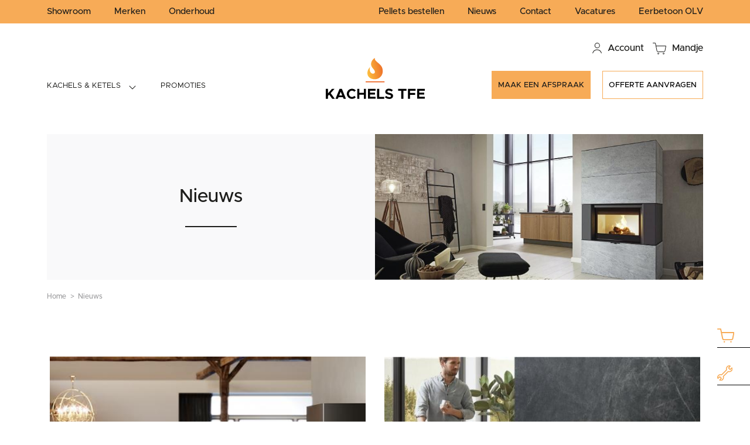

--- FILE ---
content_type: text/html; charset=UTF-8
request_url: https://kachels-tfe.be/nieuws/?p=13&lid=152
body_size: 5103
content:
<!DOCTYPE HTML><html lang="nl-BE"><head><META charset="utf-8"><TITLE>Nieuws, trends & updates in de wereld van pelletkachels</TITLE><link rel="stylesheet" type="text/css" href="/swfiles/body/20260124162550.lay.2.min.css"  media="screen" /> <META NAME="keywords" CONTENT=""> <META NAME="description" CONTENT="Hier blijft u steeds op de hoogte van de laatste acties, diensten en producten van Kachels TFE.">  <link rel="canonical" href="https://kachels-tfe.be/nieuws/">   <meta name="fragment" content="!"/> <link  rel="shortcut icon" sizes="16x16 24x24 32x32 48x48 64x64" href="/favicon.ico"> <link  rel="icon" sizes="192x192" href="/apple-touch-icon-192x192-precomposed.png"> <link  rel="apple-touch-icon-precomposed" sizes="180x180" href="/apple-touch-icon-180x180-precomposed.png"> <link  rel="apple-touch-icon-precomposed" sizes="152x152" href="/apple-touch-icon-152x152-precomposed.png"> <link  rel="apple-touch-icon-precomposed" sizes="144x144" href="/apple-touch-icon-144x144-precomposed.png"> <link  rel="apple-touch-icon-precomposed" sizes="120x120" href="/apple-touch-icon-120x120-precomposed.png"> <link  rel="apple-touch-icon-precomposed" sizes="114x114" href="/apple-touch-icon-114x114-precomposed.png"> <link  rel="apple-touch-icon-precomposed" sizes="76x76" href="/apple-touch-icon-76x76-precomposed.png"> <link  rel="apple-touch-icon-precomposed" sizes="72x72" href="/apple-touch-icon-72x72-precomposed.png"> <link  rel="apple-touch-icon-precomposed" href="/apple-touch-icon-57x57-precomposed.png"> <meta name="msapplication-TileColor" content="#da532c"><meta name="msapplication-square70x70logo" content="/mstile-144x144.png"> <meta name="msapplication-square150x150logo" content="/mstile-270x270.png"> <meta name="msapplication-square310x310logo" content="/mstile-558x558.png">   <meta name="twitter:card" content="summary">  <meta property="og:title" content="Nieuws &amp; trends in de wereld van pelletkachels | Kachels TFE" />  <meta property="og:description" content="Hier blijft u steeds op de hoogte van de laatste acties, diensten en producten van Kachels TFE." />  <meta property="twitter:title" content="Nieuws &amp; trends in de wereld van pelletkachels | Kachels TFE" />  <meta property="twitter:description" content="Hier blijft u steeds op de hoogte van de laatste acties, diensten en producten van Kachels TFE." />    <script>
window.dataLayer = window.dataLayer || [];
function gtag(){dataLayer.push(arguments);}
gtag('consent', 'default', {
ad_user_data: 'denied',
ad_personalization: 'denied',
ad_storage: 'denied',
analytics_storage: 'denied',
functionality_storage: 'denied',
personalization_storage: 'denied',
security_storage: 'granted',
wait_for_update: 500
});
gtag('event', 'cookie_consent_update', {
ad_user_data: 'denied',
ad_personalization: 'denied',
ad_storage: 'denied',
analytics_storage: 'denied',
functionality_storage: 'denied',
personalization_storage: 'denied',
security_storage: 'granted',
wait_for_update: 500
});
gtag("set", "ads_data_redaction", true)
gtag("set", "url_passthrough", false)
</script>  <script>(function(w,d,s,l,i){w[l]=w[l]||[];w[l].push({'gtm.start':new Date().getTime(),event:'gtm.js'});var f=d.getElementsByTagName(s)[0],j=d.createElement(s),dl=l!='dataLayer'?'&l='+l:'';j.async=true;j.src='https://www.googletagmanager.com/gtm.js?id='+i+dl;f.parentNode.insertBefore(j,f);})(window,document,'script','dataLayer','GTM-TPCBBD7');</script>   <meta http-equiv="X-UA-Compatible" content="IE=edge,chrome=1"><meta name="viewport" content="width=device-width, initial-scale=1.0"/><script id="mcjs">!function(c,h,i,m,p){m=c.createElement(h),p=c.getElementsByTagName(h)[0],m.async=1,m.src=i,p.parentNode.insertBefore(m,p)}(document,"script","https://chimpstatic.com/mcjs-connected/js/users/47d527f5d7a558b49fcfd8203/5822c8a65bbd67b1a2efd29f0.js");</script><script>
document.addEventListener('DOMContentLoaded', () => {
    if (!Ecwid) return;
    /*Ecwid.OnAPIComplete.add(function(api){*/
    Ecwid.OnAPILoaded.add(function(api){
        console.log(api);
        console.log("Ecwid storefront JS API has loaded");
        api.OnOrderPlaced.add(function(order){
            console.log("ORDER PLACED -> ", order);
          var orderId = order.orderNumber;
          var total = order.total;
          var currency = order.currency;
          var products = [];
          for (var i = 0; i < order.items.length; i++) {
            var item = order.items[i];
            products.push({
              'name': item.name,
              'id': item.productId,
              'price': item.price,
              'quantity': item.quantity
            });
          }
          dataLayer.push({
            'event': 'purchase',
            'ecommerce': {
              'purchase': {
                'actionField': {
                  'id': orderId,
                  'revenue': total,
                  'currency': currency
                },
                'products': products
              }
            }
          });
        });
    });
});
</script><!--[if lt IE 9]>
  <script  src="https://oss.maxcdn.com/html5shiv/3.7.2/html5shiv.min.js"></script>
  <script  src="https://oss.maxcdn.com/respond/1.4.2/respond.min.js"></script>
<![endif]--> <link rel="preload" href="//s1.sitemn.gr/users/lib/font-awesome/fonts/fontawesome-webfont.woff2?v=4.7.0" as="font" type="font/woff2" crossorigin> <link rel="preload" href="//s1.sitemn.gr/users/lib/Ion Icons/ionicons.ttf?v=2.0.0" as="font" type="font/ttf" crossorigin><script type="text/javascript">
var sw_var_lid = 1;
var sw_var_pid = 15;
var cleanHOST = window.location.hostname;
var cleanURL_path = "/";
var sw_var_detailpname = "";
</script> <link rel="stylesheet" type="text/css" href="/swfiles/body/20260124162555.page.1.15.min.css" media="screen" /></head><body>  <noscript><iframe src="https://www.googletagmanager.com/ns.html?id=GTM-TPCBBD7" height="0" width="0" style="display:none;visibility:hidden"></iframe></noscript>  <div class="s-top-bar3"><div class="container-fluid s-col-bleed"><div class="s-flex__wrapper"><div class="s-top-bar__left"> <a href="/showroom/" target="_self" class="s-top-bar__link">Showroom</a><a href="/merken/" target="_self" class="s-top-bar__link">Merken</a><a href="https://kachels-tfe.be/onderhoud-reiniging/" target="_self" class="s-top-bar__link">Onderhoud</a></div><div class="s-top-bar__right"> <a href="/pellets-bestellen/" target="_self" class="s-top-bar__link">Pellets bestellen</a><a href="/nieuws/" target="_self" class="s-top-bar__link">Nieuws</a><a href="/contact/" target="_self" class="s-top-bar__link">Contact</a><a href="/vacatures/" target="_self" class="s-top-bar__link">Vacatures</a><a href="https://kachels-tfe.be/webshop/?store-page=Koffie-Wilmotte-p336583584" target="_self" class="s-top-bar__link">Eerbetoon OLV</a></div></div></div></div><div class="s-ecwid-bar4"><div class="container-fluid s-col-bleed"><div class="s-flex__wrapper"><div class="s-ecwid-bar__left"> </div><div class="s-ecwid-bar__right"> <a href="/account/" class="s-account"><img src="/swfiles/files/account.svg?nc=1769268349" title="Account pelletkachels" alt="" class="s-account__img"><div class="s-account__text">Account</div></a><a href="/mandje/" class="s-cart"><div class="s-cart__icon"><img src="/swfiles/files/cart.svg?nc=1769268349" title="winkelmandje pelletkachels" alt="" class="s-cart__img"></div><div class="s-cart__text">Mandje</div></a></div></div></div></div><script data-cfasync="false" type="text/javascript" src="https://app.ecwid.com/script.js?26731002" charset="utf-8"></script><div class="s-navigation5"><div class="container-fluid s-col-bleed"><div class="s-flex__wrapper"><nav class="s-menu">  <span class="s-submenu"><a href="/webshop/" target="_self" class="s-menu__btn" role="menuitem">Kachels & Ketels</a><nav aria-label="submenu" class="s-submenu__nav"><a href="/pelletkachels/" target="_self" role="menuitem" class="s-submenu__btn">Pelletkachels</a><a href="/inbouw-pelletkachels/" target="_self" role="menuitem" class="s-submenu__btn">Inbouw pelletkachels</a><a href="/houtkachels/" target="_self" role="menuitem" class="s-submenu__btn">Houtkachels</a><a href="/combikachels/" target="_self" role="menuitem" class="s-submenu__btn">Combikachels</a><a href="/pelletketels/" target="_self" role="menuitem" class="s-submenu__btn">Pelletketels</a></nav></span> <a href="/promoties/" target="_self" class="s-menu__page">Promoties</a> </nav> <a href="/" target="_self" class="s-logo__wrapper"><picture><source srcset="/swfiles/files/logo.svg?nc=1769268349" media="(max-width: 576px)"><source srcset="/swfiles/files/logo.svg?nc=1769268349" media="(max-width: 990px)"><img class="s-logo" srcset="/swfiles/files/logo.svg?nc=1769268349" title="" alt=""></picture></a> <div class="s-btn-list"> <a href="/showroom/" target="_self" class="s-btn">Maak een afspraak</a><a href="/offerte-aanvragen/" target="_self" class="s-btn-alt">Offerte aanvragen</a></div><button type="button" class="s-mobile" aria-label="open the navigation"><i class="s-mobile__line" aria-hidden="true"></i><i class="s-mobile__line" aria-hidden="true"></i><i class="s-mobile__line" aria-hidden="true"></i></button><nav class="s-mobile__menu"> <button type="button" class="s-mobile-submenu__btn" aria-haspopup="menu">Kachels & Ketels</button><div class="s-mobile-submenu"><a href="/pelletkachels/" target="_self" class="s-mobile-submenu__link">Pelletkachels</a><a href="/houtkachels/" target="_self" class="s-mobile-submenu__link">Houtkachels</a><a href="/combikachels/" target="_self" class="s-mobile-submenu__link">Combikachels</a><a href="/pelletketels/" target="_self" class="s-mobile-submenu__link">Pelletketels</a></div><a href="/promoties/" target="_self" class="s-mobile__link--highlight">Promoties</a><a href="/pellets-bestellen/" target="_self" class="s-mobile__link--highlight">Pellets bestellen</a><a href="/energielening/" target="_self" class="s-mobile__link">Energielening</a><a href="/merken/" target="_self" class="s-mobile__link">Merken</a><a href="/nieuws/" target="_self" class="s-mobile__link">Nieuws</a><a href="/vacatures/" target="_self" class="s-mobile__link">Vacatures</a><a href="/contact/" target="_self" class="s-mobile__link">Contact</a><a href="/showroom/" target="_self" class="s-mobile__link">Showroom</a></nav></div></div></div><div class="s-ecwid-menu11"> <a href="/webshop/" target="_self" class="s-link"><div class="s-link__icon"><picture><source srcset="/swfiles/files/webshop-orange.svg?nc=1769268349" media="(max-width: 576px)"><source srcset="/swfiles/files/webshop-orange.svg?nc=1769268349" media="(max-width: 990px)"><img class="s-link__img" srcset="/swfiles/files/webshop-orange.svg?nc=1769268349" title="" alt=""></picture></div><div class="s-link__text">Webshop</div></a><a href="/account/" target="_self" class="s-link"><div class="s-link__icon"><picture><source srcset="/swfiles/files/account-orange.svg?nc=1769268349" media="(max-width: 576px)"><source srcset="/swfiles/files/account-orange.svg?nc=1769268349" media="(max-width: 990px)"><img class="s-link__img" srcset="/swfiles/files/account-orange.svg?nc=1769268349" title="" alt=""></picture></div><div class="s-link__text">Account</div></a></div><div class="s-header-banner22"><div class="container-fluid s-col-bleed"><div class="s-flex__wrapper"> <div class="s-content"><h1>Nieuws</h1></div><div class="s-img__wrapper"><picture><source srcset="[:swvar:ufile:13:mobile:]" media="(max-width: 576px)"><source srcset="[:swvar:ufile:13:tablet:]" media="(max-width: 990px)"><img class="s-img" srcset="/swfiles/files/nieuws.jpg?nc=1581071601" title="[:swvar:ufile:13:title:]" alt="[:swvar:ufile:13:description:]"></picture></div></div></div></div><div id="s-breadcrumb21" class="s-breadcrumb21"><div class="container-fluid s-col-bleed"><div id="s-breadcrumb__list21" class="s-breadcrumb__list"></div></div></div><main id="sw_content"><div id="scomp21" class="s-comp16"><div class="container"><div class="s-flex__wrapper"> <nav id='smp_152' class='clearfix col-sm-12 db-pagination'><ul class='pagination'>                            <li class="page-item">
                                <a class="page-link"
                                   href="/nieuws/?p=12&lid=152#smp_152"
                                   aria-label="">
                                    <span aria-hidden="true">&laquo;</span>
                                    <span class="sr-only"></span>
                                </a>
                            </li>
                            <li class='page-item'><a class='page-link' href='/nieuws/?p=1&lid=152#smp_152'>1</a></li><li class='page-item'><a class='page-link' href='/nieuws/?p=2&lid=152#smp_152'>2</a></li><li class='page-item'><a class='page-link' href='/nieuws/?p=3&lid=152#smp_152'>3</a></li><li class='page-item disabled'><a class='page-link' href='#'> ... </a></li><li class='page-item'><a class='page-link' href='/nieuws/?p=12&lid=152#smp_152'>12</a></li><li class='page-item active'><a class='page-link' href='#'>13<span class='sr-only'>(current)</span></a></li><li class='page-item'><a class='page-link' href='/nieuws/?p=14&lid=152#smp_152'>14</a></li><li class='page-item'><a class='page-link' href='/nieuws/?p=15&lid=152#smp_152'>15</a></li><li class='page-item'><a class='page-link' href='/nieuws/?p=16&lid=152#smp_152'>16</a></li><li class='page-item'><a class='page-link' href='/nieuws/?p=17&lid=152#smp_152'>17</a></li><li class='page-item'><a class='page-link' href='/nieuws/?p=18&lid=152#smp_152'>18</a></li>                            <li class="page-item">
                                <a class="page-link"
                                   href="/nieuws/?p=14&lid=152#smp_152"
                                   aria-label="all.:::.Europe/Berlin">
                                    <span aria-hidden="true">&raquo;</span>
                                    <span class="sr-only">all.:::.Europe/Berlin</span>
                                </a>
                            </li>
                            </ul></nav><div class="s-tile"><a href="/nieuws/alternatieven-op-gasverwarming/?lid=152" class="s-img__wrapper"><picture><source srcset="/swfiles/files/alternatieven-gasverwarming-mob.jpg" media="(max-width: 576px)"><source srcset="/swfiles/files/alternatieven-gasverwarming-tab.jpg" media="(max-width: 990px)"><img class="s-img" srcset="/swfiles/files/alternatieven-gasverwarming.jpg" title="Pellets als alternatieve verwarming" alt="pellets als alternatieve verwarming"></picture></a><div class="s-date" data-date="2018/12/19"></div><h2>Alternatieven op gasverwarming</h2><div class="s-text">                                Gasverwarming is aan het uitsterven. Aardgas in België wordt steeds duurder doordat de Nederlandse gasvelden, waarvan ons gas afkomstig is, uitgeput raken. Vorig jaar al meldde Nederland dat tegen 2024 de gasuitvoer richting België beperkt wordt en tegen 2030 gaat de kraan permanent toe.                            </div><a href="/nieuws/alternatieven-op-gasverwarming/?lid=152" class="sw_alink">Lees meer</a></div><div class="s-tile"><a href="/nieuws/combikachels-the-best-of-both-worlds/?lid=152" class="s-img__wrapper"><picture><source srcset="/swfiles/files/onderhoud-image-mob.jpg" media="(max-width: 576px)"><source srcset="/swfiles/files/onderhoud-image-tab.jpg" media="(max-width: 990px)"><img class="s-img" srcset="/swfiles/files/onderhoud-image.jpg" title="" alt=""></picture></a><div class="s-date" data-date="2018/12/12"></div><h2>Combikachels: the best of both worlds</h2><div class="s-text">                                <div>Een kachel op hout kopen is denken aan de toekomst. Maar welk type brandstof kiest u best, brandhout of pellets? Beiden hebben namelijk specifieke voordelen. Waarom kiezen wanneer u alle voordelen kan combineren met een combikachel?</div>                            </div><a href="/nieuws/combikachels-the-best-of-both-worlds/?lid=152" class="sw_alink">Lees meer</a></div><nav class='clearfix col-sm-12 db-pagination'><ul class='pagination'>                        <li class="page-item">
                            <a class="page-link"
                               href="/nieuws/?p=12&lid=152#smp_152"
                               aria-label="">
                                <span aria-hidden="true">&laquo;</span>
                                <span class="sr-only"></span>
                            </a>
                        </li>
                        <li class='page-item'><a class='page-link' href='/nieuws/?p=1&lid=152#smp_152'>1</a></li><li class='page-item'><a class='page-link' href='/nieuws/?p=2&lid=152#smp_152'>2</a></li><li class='page-item'><a class='page-link' href='/nieuws/?p=3&lid=152#smp_152'>3</a></li><li class='page-item disabled'><a class='page-link' href='#'> ... </a></li><li class='page-item'><a class='page-link' href='/nieuws/?p=12&lid=152#smp_152'>12</a></li><li class='page-item active'><a class='page-link' href='#'>13<span class='sr-only'>(current)</span></a></li><li class='page-item'><a class='page-link' href='/nieuws/?p=14&lid=152#smp_152'>14</a></li><li class='page-item'><a class='page-link' href='/nieuws/?p=15&lid=152#smp_152'>15</a></li><li class='page-item'><a class='page-link' href='/nieuws/?p=16&lid=152#smp_152'>16</a></li><li class='page-item'><a class='page-link' href='/nieuws/?p=17&lid=152#smp_152'>17</a></li><li class='page-item'><a class='page-link' href='/nieuws/?p=18&lid=152#smp_152'>18</a></li>                        <li class="page-item">
                            <a class="page-link"
                               href="/nieuws/?p=14&lid=152#smp_152"
                               aria-label="all.:::.Europe/Berlin">
                                <span aria-hidden="true">&raquo;</span>
                                <span class="sr-only">all.:::.Europe/Berlin</span>
                            </a>
                        </li>
                        </ul></nav></div></div></div></main><div class="s-scrolltop6"><div class="container-fluid s-col-bleed"><div class="s-flex__wrapper"> <a href="#top" class="s-scrolltop"><img class="s-scrolltop__icon" srcset="/swfiles/files/arrow.svg?nc=1769268349" title="" alt=""> Top</a></div></div></div><div class="s-mailchimp8"><div class="container"><div class="s-flex__wrapper"> <div class="s-content"> <h3>Blijf op de hoogte van promoties & nieuws</h3></div> <form class="s-form" data-redirect="/thankyou-nieuwsbrief/"><div class="form-group"><input type="email" placeholder="Mijn e-mailadres" class="s-mailchimp__email" required><button type="submit" class="s-btn"><span>inschrijven</span></button></div><div class="form-check checkbox"><label class="form-check-label"><input class="form-check-input" type="checkbox" value="I agree" required><span class="form-check-indicator"></span><span class="form-check-description">Ik geef toestemming om via mail gecontacteerd te worden</span></label></div><div class="s-message is-hidden">Bedankt voor uw inschrijving!<br></div><div class="s-error"></div></form></div></div></div><footer class="s-footer32"><div class="container"><div class="s-content__wrapper"><div class="s-flex__wrapper"> <div class="s-links"><h3>Kachels & ketels</h3><a href="/pelletkachels/" target="_self" class="s-links__link">Pelletkachels</a><a href="/houtkachels/" target="_self" class="s-links__link">Houtkachels</a><a href="/combikachels/" target="_self" class="s-links__link">Combikachels</a><a href="/pelletketels/" target="_self" class="s-links__link">Pelletketels</a></div><div class="s-links"><h3>Service & onderhoud</h3><a href="/onderhoud-reiniging/" target="_self" class="s-links__link">Onderhoud</a><a href="/depannage/" target="_self" class="s-links__link">Depannage</a></div><div class="s-links"><h3>Kachels TFE</h3><a href="/showroom/" target="_self" class="s-links__link">Diensten & showroom</a><a href="/nieuws/" target="_self" class="s-links__link">Nieuws</a><a href="/energielening/" target="_self" class="s-links__link">Energielening</a><a href="/merken/" target="_self" class="s-links__link">Merken</a></div><div class="s-links"><h3>Webshop</h3><a href="/verzending/" target="_self" class="s-links__link">Verzending</a><a href="/retourneren/" target="_self" class="s-links__link">Retourneren</a><a href="/onlinebetalen/" target="_self" class="s-links__link">Online betalen</a></div><div class="s-contact"><a href="/home/" target="_self" class="s-logo__wrapper"><picture><source srcset="/swfiles/files/logo-small.svg?nc=1698672553" media="(max-width: 576px)"><source srcset="/swfiles/files/logo-small.svg?nc=1698672553" media="(max-width: 990px)"><img class="s-logo" srcset="/swfiles/files/logo-small.svg?nc=1698672553" title="" alt=""></picture></a><div class="s-text"><div>Kachels TFE</div><div>Gentsesteenweg 196,<br/>9300 Aalst</div><div>BTW: BE 0475.441.639</div></div><div class="s-socials"><a href="https://www.facebook.com/Kachels-TFE-1608584059415519/" target="_blank" class="s-social__link" data-filename=""><i class="fa fa-facebook fa-fw" aria-hidden="true"></i></a><a href="https://www.pinterest.com/kachelstfe/" target="_blank" class="s-social__link" data-filename=""><i class="fa fa-pinterest fa-fw" aria-hidden="true"></i></a><a href="https://www.instagram.com/kachels_tfe/" target="_blank" class="s-social__link" data-filename=""><i class="fa fa-instagram fa-fw" aria-hidden="true"></i></a></div></div></div></div></div></footer><div class="s-footer-bar9"><div class="container"><div class="s-content"><div class="s-flex__wrapper"> <div class="s-footer-bar__left"> <div class="s-text">©2023 Kachels TFE</div> <a href="/privacy-cookie-policy/" target="_self" class="s-link">Privacy & cookie policy</a> <a href="/algemenevoorwaarden/" target="_self" class="s-link">Algemene voorwaarden</a> <div class="s-text">Alle prijzen vermeld op deze website zijn excl. btw</div></div> <div class="s-logo__wrapper"><a class="sw-powered" rel="follow" href="https://digitalleader.eu/" target="_blank">Webdevelopment by Digital Leader</a> <picture><source srcset="/swfiles/files/DigitalLeader-logo.svg?nc=1769268349" media="(max-width: 576px)"><source srcset="/swfiles/files/DigitalLeader-logo.svg?nc=1769268349" media="(max-width: 990px)"><img class="s-logo" srcset="/swfiles/files/DigitalLeader-logo.svg?nc=1769268349" title="webdevelopment by digital leader website laten maken webdesign" alt="webdevelopment by digital leader website laten maken webdesign"></picture></div></div></div></div></div><footer class="s-mobile-footer34"> <a href="/webshop/" target="_self" class="s-btn">Webshop</a></footer> <script src="/swfiles/body/20260124162550.lay.2.min.js"></script><script defer src="//s1.sitemn.gr/users/lib/SM_Form/SM_Form.min.js"></script><script src="/swfiles/body/20260124162555.page.1.15.min.js"></script></body></html>

--- FILE ---
content_type: text/css
request_url: https://kachels-tfe.be/swfiles/body/20260124162555.page.1.15.min.css
body_size: 5026
content:
.s-comp11{position:relative}.s-comp11 .s-flex__wrapper{justify-content:space-between}.s-comp11 .s-content{position:relative}.s-comp11 .s-brand__wrapper,.s-comp11 .s-img__wrapper{position:relative}.s-comp11 .s-brand__wrapper .s-brand,.s-comp11 .s-img__wrapper .s-brand,.s-comp11 .s-brand__wrapper .s-img,.s-comp11 .s-img__wrapper .s-img{position:absolute;top:0;left:0;width:100%;height:100%;object-fit:cover;object-position:center}.s-comp11 .s-brand__wrapper .s-brand,.s-comp11 .s-img__wrapper .s-brand{object-fit:contain}.s-comp11{padding:60px 0 120px 0}.s-comp11 .s-content{width:42.85%}.s-comp11 .s-content{margin:0 6.29% 0 0}.s-comp11 .s-content{padding:20px 0 60px 0}.s-comp11 .s-content .s-btn-alt{margin:20px 0 0 0}.s-comp11 .s-img__wrapper{width:42.85%}.s-comp11 .s-img__wrapper{height:400px}.s-comp11 .s-brand__wrapper{width:200px}.s-comp11 .s-brand__wrapper{height:55px}.s-comp11 .s-brand__wrapper{margin:0 auto 90px auto}@media (max-width:1024px){.s-comp11 .s-content{width:100%}.s-comp11 .s-content{padding:30px 15px 30px 15px}.s-comp11 .s-img__wrapper{width:100%}.s-comp11 .s-img__wrapper{height:300px}.s-comp11 .s-brand__wrapper{margin:0 auto 30px auto}}@media (max-width:600px){.s-comp11{padding:60px 0 90px 0}.s-comp11 .s-content{width:100%}.s-comp11 .s-content{padding:15px 0 0 0}.s-comp11 .s-img__wrapper{width:100%}.s-comp11 .s-img__wrapper{height:200px}.s-comp11 .s-brand__wrapper{margin:0 auto 90px auto}}.s-comp17{position:relative}.s-comp17 .at-icon,.s-comp17 .at-icon-wrapper{width:24px!important;height:24px!important}.s-comp17 .at-share-btn{padding:0!important;margin-bottom:40px!important}.s-comp17 .s-flex__wrapper{flex-direction:column}.s-comp17 .s-banner{object-fit:contain;object-position:center}.s-comp17 .s-overview{display:flex;align-items:center}.s-comp17 .s-overview:before{display:inline-block;font-size:8px;line-height:0;content:'\e900';margin-right:16px;font-family:'kachels'!important;speak:none;font-style:normal;font-weight:400;font-variant:normal;text-transform:none;line-height:1;-webkit-font-smoothing:antialiased;-moz-osx-font-smoothing:grayscale}.s-comp17 .s-container{margin-left:auto!important;margin-right:auto!important}.s-comp17 .s-container .s-content{position:relative;display:flex;flex-direction:column;align-items:center}.s-comp17 .s-container .s-content picture{display:flex;justify-content:center}.s-comp17 .s-container .s-content .s-img{object-fit:cover;object-position:center}.s-comp17 .s-container .s-content .s-socials{position:absolute;left:100%;margin-left:100px}@media (max-width:576px){.s-comp17 .s-container .s-content .s-socials{position:relative;margin:0;left:auto;display:flex;justify-content:center}}.s-comp17 .s-container .s-cta{display:flex;flex-wrap:wrap;flex-direction:column;align-items:center}.s-comp17 .s-related .s-flex__wrapper{flex-direction:row;justify-content:space-between}.s-comp17 .s-tile{display:flex;flex-direction:column}.s-comp17 .s-tile .s-img{object-fit:cover;object-position:center}.s-comp17 .s-tile .s-img__wrapper,.s-comp17 .s-tile .sw_alink{display:block}.s-comp17 .s-banner{width:100%}.s-comp17 .s-banner{height:420px}.s-comp17 .s-overview{color:#5a5a5c}.s-comp17 .s-overview{text-decoration:none}.s-comp17 .s-overview{margin:0 auto 10px 0}.s-comp17 .s-related{background-color:#f9f9fa}.s-comp17 .s-related{padding:80px 0 0 0}.s-comp17 .s-tile{background-color:#fff0}.s-comp17 .s-tile{width:48.57%}.s-comp17 .s-tile{margin:115px 0 160px 0}.s-comp17 .s-tile{padding:20px 20px 20px 20px}.s-comp17 .s-tile h2{font-weight:500}.s-comp17 .s-tile h2{width:88.23%}.s-comp17 .s-tile h2{margin:0 0 16px 0}.s-comp17 .s-tile .s-text{width:88.23%}.s-comp17 .s-tile .s-text{margin:0 0 15px 0}.s-comp17 .s-tile .sw_alink{font-weight:500}.s-comp17 .s-tile .s-date{font-size:15px}.s-comp17 .s-tile .s-date{font-weight:400}.s-comp17 .s-tile .s-date{color:#9d9d9f}.s-comp17 .s-tile .s-date{margin:0 0 25px 0}.s-comp17 .s-tile .s-img{width:100%}.s-comp17 .s-tile .s-img{height:376px}.s-comp17 .s-tile .s-img{margin:0 0 24px 0}.s-comp17 .s-related h2{text-align:center}.s-comp17 .s-container{width:100%}.s-comp17 .s-container{margin:80px 25.53% 120px 25.53%}.s-comp17 .s-container h1{text-align:center}.s-comp17 .s-container h1{width:100%}.s-comp17 .s-container h1{margin:0 0 50px 0}.s-comp17 .s-container .s-date{font-size:15px}.s-comp17 .s-container .s-date{color:#9d9d9f}.s-comp17 .s-container .s-date{text-align:center}.s-comp17 .s-container .s-date{text-transform:lowercase}.s-comp17 .s-container .s-date{width:100%}.s-comp17 .s-container .s-date{margin:0 0 20px 0}.s-comp17 .s-container .s-content h3{font-size:18px}.s-comp17 .s-container .s-content h3{color:#5a5a5c}.s-comp17 .s-container .s-content h3{margin:0 0 25px 0}.s-comp17 .s-container .s-content .s-text{font-size:16px}.s-comp17 .s-container .s-content .s-text{font-weight:400}.s-comp17 .s-container .s-content .s-text{color:#5a5a5c}.s-comp17 .s-container .s-content .s-text{text-align:left}.s-comp17 .s-container .s-content .s-text{width:auto}.s-comp17 .s-container .s-content .s-text{margin:0 0 40px 0}.s-comp17 .s-container .s-content .s-img{width:100%}.s-comp17 .s-container .s-content .s-img{height:480px}.s-comp17 .s-container .s-content .s-img{margin:0 0 55px 0}.s-comp17 .s-container .s-cta{border-top:1px solid rgb(29 29 27 / .2)}.s-comp17 .s-container .s-cta{margin:80px 0 0 0}.s-comp17 .s-container .s-cta{padding:80px 0 0 0}.s-comp17 .s-container .s-cta .s-cta__title{font-size:24px}.s-comp17 .s-container .s-cta .s-cta__title{font-weight:500}.s-comp17 .s-container .s-cta .s-cta__title{text-align:center}.s-comp17 .s-container .s-cta .s-cta__title{width:70%}.s-comp17 .s-container .s-cta .s-cta__title{margin:0 auto 25px auto}@media (max-width:1024px){.s-comp17 .s-tile{width:100%}.s-comp17 .s-container{margin:80px 60px 120px 60px}.s-comp17 .s-container .s-content .s-text{width:100%}}@media (max-width:600px){.s-comp17 .s-banner{height:250px}.s-comp17 .s-tile{width:100%}.s-comp17 .s-tile{margin:30px 0 60px 0}.s-comp17 .s-tile{padding:20px 0 20px 0}.s-comp17 .s-tile .s-img{height:250px}.s-comp17 .s-container{margin:30px 15px 30px 15px}.s-comp17 .s-container h1{margin:0 0 30px 0}.s-comp17 .s-container .s-content .s-text{width:100%}.s-comp17 .s-container .s-content .s-img{height:250px}.s-comp17 .s-container .s-content .s-img{margin:0 0 30px 0}.s-comp17 .s-container .s-cta .s-cta__title{width:100%}}.s-comp34 .s-link.smC14886SmSn1p3T8-style{display:inline-block;position:relative}.s-comp34 .s-link.smC14886SmSn1p3T8-style:before{font-family:'kachels'!important;vertical-align:middle}.s-comp34 h1.smC14886SmSn1p3T9-style{position:relative}.s-comp34 .s-text.smC14886SmSn1p3T10-style{position:relative}.s-comp34 .s-text.smC14886SmSn1p3T10-style u{text-decoration:none}.s-comp34 .s-img__wrapper.smC14886SmSn1p3T11-style{position:relative}.s-comp34 .s-img__wrapper.smC14886SmSn1p3T11-style .s-img{width:100%;height:100%}.s-comp34 .s-img__wrapper.smC14886SmSn1p3T11-style .s-img[src=""]{display:none}.s-comp34 .s-img__wrapper.smC14886SmSn1p3T12-style{position:relative}.s-comp34 .s-img__wrapper.smC14886SmSn1p3T12-style .s-img{width:100%;height:100%}.s-comp34 .s-img__wrapper.smC14886SmSn1p3T12-style .s-img[src=""]{display:none}.s-comp34 .smC14886SmSn1p3T13-style.s-frame--hidden{position:absolute;bottom:0;left:-9999px;height:0;width:0;z-index:-2147483647}.s-comp34 .smC14886SmSn1p3T13-style.s-form{position:relative}.s-comp34 .smC14886SmSn1p3T13-style.s-form .s-flexdir--col{flex-direction:column}.s-comp34 .smC14886SmSn1p3T13-style.s-form .s-flexdir--row{flex-direction:row;align-items:center}.s-comp34 .smC14886SmSn1p3T13-style.s-form input::-moz-placeholder,.s-comp34 .smC14886SmSn1p3T13-style.s-form input::-webkit-input-placeholder,.s-comp34 .smC14886SmSn1p3T13-style.s-form textarea::-moz-placeholder,.s-comp34 .smC14886SmSn1p3T13-style.s-form textarea::-webkit-input-placeholder{opacity:1}.s-comp34 .smC14886SmSn1p3T13-style.s-form label{margin:0}.s-comp34 .smC14886SmSn1p3T13-style.s-form .s-field__wrapper{position:relative;display:flex;flex-direction:column-reverse}.s-comp34 .smC14886SmSn1p3T13-style.s-form .s-input,.s-comp34 .smC14886SmSn1p3T13-style.s-form .s-textarea,.s-comp34 .smC14886SmSn1p3T13-style.s-form .s-select,.s-comp34 .smC14886SmSn1p3T13-style.s-form .s-upload__info{-webkit-appearance:none;appearance:none;display:block;border:1px solid #cecece;border-radius:0;padding:.375rem .75rem;margin:0;flex-grow:1}.s-comp34 .smC14886SmSn1p3T13-style.s-form .form-control[readonly]{background:none}.s-comp34 .smC14886SmSn1p3T13-style.s-form .s-upload__info:before{border-left:1px solid #cecece;padding:.375rem .75rem}.s-comp34 .smC14886SmSn1p3T13-style.s-form.s-field__select select{cursor:pointer}.s-comp34 .smC14886SmSn1p3T13-style.s-form .s-checkbox__opts,.s-comp34 .smC14886SmSn1p3T13-style.s-form .s-radio__opts{display:flex;flex-grow:1}.s-comp34 .smC14886SmSn1p3T13-style.s-form .s-checkbox__opts input,.s-comp34 .smC14886SmSn1p3T13-style.s-form .s-checkbox__opts svg,.s-comp34 .smC14886SmSn1p3T13-style.s-form .s-radio__opts input,.s-comp34 .smC14886SmSn1p3T13-style.s-form .s-radio__opts svg,.s-comp34 .smC14886SmSn1p3T13-style.s-form .s-field__optin svg{display:none;flex-shrink:0}.s-comp34 .smC14886SmSn1p3T13-style.s-form .s-field__optin input{position:absolute;left:0;top:0;z-index:-1;opacity:0}.s-comp34 .smC14886SmSn1p3T13-style.s-form .s-checkbox__opts .s-check__label,.s-comp34 .smC14886SmSn1p3T13-style.s-form .s-radio__opts .s-radio__label,.s-comp34 .smC14886SmSn1p3T13-style.s-form .s-field__optin .s-optin__label{display:flex;flex-direction:row-reverse;align-items:center;justify-content:flex-end;cursor:pointer}.s-comp34 .smC14886SmSn1p3T13-style.s-form .s-checkbox__opts .s-check__label .s-check__indicator,.s-comp34 .smC14886SmSn1p3T13-style.s-form .s-radio__opts .s-radio__label .s-radio__indicator,.s-comp34 .smC14886SmSn1p3T13-style.s-form .s-field__optin .s-optin__label .s-optin__indicator{display:inline-flex;align-items:center;justify-content:center;width:1rem;height:1rem;margin-right:.5rem;border:1px solid #cecece;flex-shrink:0}.s-comp34 .smC14886SmSn1p3T13-style.s-form .s-radio__opts .s-radio__label .s-radio__indicator{border-radius:50%}.s-comp34 .smC14886SmSn1p3T13-style.s-form .s-checkbox__opts input:checked+label svg,.s-comp34 .smC14886SmSn1p3T13-style.s-form .s-radio__opts input:checked+label svg,.s-comp34 .smC14886SmSn1p3T13-style.s-form .s-optin__input:checked+label svg{display:block}.s-comp34 .smC14886SmSn1p3T13-style.s-form .s-file__upload{margin:0;opacity:0;z-index:-9999;cursor:pointer;position:absolute;width:100%;height:100%}.s-comp34 .smC14886SmSn1p3T13-style.s-form .s-upload__label{position:relative}.s-comp34 .smC14886SmSn1p3T13-style.s-form .s-upload__info{position:absolute;top:0;left:0;width:100%;height:100%;z-index:1;cursor:pointer;display:flex;align-items:center;white-space:nowrap;text-overflow:ellipsis;overflow:hidden}.s-comp34 .smC14886SmSn1p3T13-style.s-form .s-upload__info::before{position:absolute;top:0;right:0;bottom:0;z-index:2;display:flex;justify-content:center;align-items:center}.s-comp34 .smC14886SmSn1p3T13-style.s-form .s-upload__info::before{content:attr(data-btn)}.s-comp34 .smC14886SmSn1p3T13-style.s-form .s-upload__info::after{content:attr(data-upload)}.s-comp34 .smC14886SmSn1p3T13-style.s-form .s-field__submit{flex-direction:row}.s-comp34 .smC14886SmSn1p3T13-style.s-form .s-form__msg{display:none}.s-comp34 h2.smC14886SmSn1p3T18-style{position:relative}.s-comp34 .s-text.smC14886SmSn1p3T19-style{position:relative}.s-comp34 .s-text.smC14886SmSn1p3T19-style u{text-decoration:none}.s-comp34{margin:0 0 80px 0}.s-comp34{position:relative}.s-comp34 .s-link.smC14886SmSn1p3T8-style{text-decoration:none}.s-comp34 .s-link.smC14886SmSn1p3T8-style{margin:0 0 10px 0}.s-comp34 .s-link.smC14886SmSn1p3T8-style:before{font-size:8px}.s-comp34 .s-link.smC14886SmSn1p3T8-style:before{margin:0 16px 0 0}.s-comp34 .s-link.smC14886SmSn1p3T8-style:before{content:'\e900'}.s-comp34 h1.smC14886SmSn1p3T9-style{text-align:left}.s-comp34 h1.smC14886SmSn1p3T9-style{margin:0 0 50px 0}.s-comp34 .s-text.smC14886SmSn1p3T10-style{text-align:left}.s-comp34 .s-text.smC14886SmSn1p3T10-style{margin:0 0 30px 0}.s-comp34 .s-img__wrapper.smC14886SmSn1p3T11-style{height:420px}.s-comp34 .s-img__wrapper.smC14886SmSn1p3T11-style{margin:0 0 30px 0}.s-comp34 .s-img__wrapper.smC14886SmSn1p3T11-style .s-img{object-fit:contain}.s-comp34 .s-img__wrapper.smC14886SmSn1p3T11-style .s-img{object-position:center center}.s-comp34 .s-img__wrapper.smC14886SmSn1p3T12-style{height:420px}.s-comp34 .s-img__wrapper.smC14886SmSn1p3T12-style{margin:0 0 20px 0}.s-comp34 .s-img__wrapper.smC14886SmSn1p3T12-style .s-img{object-fit:contain}.s-comp34 .s-img__wrapper.smC14886SmSn1p3T12-style .s-img{object-position:center center}.s-comp34 .smC14886SmSn1p3T13-style.s-form{margin:0 auto 0 auto}.s-comp34 .smC14886SmSn1p3T13-style.s-form{min-width:auto;max-width:800px}.s-comp34 .smC14886SmSn1p3T13-style.s-form .s-field__wrapper{margin:0 0 20px 0}.s-comp34 .smC14886SmSn1p3T13-style.s-form .s-field__wrapper.s-field__upload .s-upload__info,.s-comp34 .smC14886SmSn1p3T13-style.s-form .s-field__wrapper.s-field__upload .s-upload__label{min-height:35px;max-height:none}.s-comp34 h2.smC14886SmSn1p3T18-style{text-align:center}.s-comp34 h2.smC14886SmSn1p3T18-style{margin:60px 0 30px 0}@media (max-width:1024px){.s-comp34 .smC14886SmSn1p3T13-style.s-form{min-width:auto;max-width:100%}}@media (max-width:600px){.s-comp34 h1.smC14886SmSn1p3T9-style{margin:0 0 30px 0}.s-comp34 .s-img__wrapper.smC14886SmSn1p3T11-style{height:250px}.s-comp34 .s-img__wrapper.smC14886SmSn1p3T12-style{height:250px}.s-comp34 .smC14886SmSn1p3T13-style.s-form{min-width:auto;max-width:100%}.s-comp34 h2.smC14886SmSn1p3T18-style{margin:30px 0 30px 0}}#scomp172.s-comp17 .s-container .s-content .s-text{font-size:16px}#scomp172.s-comp17 .s-container .s-content .s-text{text-align:center}#scomp172.s-comp17 .s-container .s-content .s-text{word-spacing:4px}#scomp174.s-comp17 .s-container .s-content .s-img{width:50%}#scomp174.s-comp17 .s-container .s-content .s-img{height:300px}#scomp174.s-comp17 .s-container .s-content .s-img{padding:0 0 0 0}@media (max-width:600px){#scomp174.s-comp17 .s-container .s-content .s-img{height:250px}}#scomp176.s-comp17 .s-container .s-content .s-img{width:50%}#scomp176.s-comp17 .s-container .s-content .s-img{height:300px}#scomp176.s-comp17 .s-container .s-content .s-img{padding:0 0 0 0}@media (max-width:600px){#scomp176.s-comp17 .s-container .s-content .s-img{height:250px}}#scomp184.s-comp17 .s-container .s-content .s-img{width:50%}#scomp184.s-comp17 .s-container .s-content .s-img{height:300px}#scomp184.s-comp17 .s-container .s-content .s-img{padding:0 0 0 0}@media (max-width:600px){#scomp184.s-comp17 .s-container .s-content .s-img{height:250px}}#scomp185.s-comp17 .s-container .s-content .s-img{width:50%}#scomp185.s-comp17 .s-container .s-content .s-img{height:300px}#scomp185.s-comp17 .s-container .s-content .s-img{padding:0 0 0 0}@media (max-width:600px){#scomp185.s-comp17 .s-container .s-content .s-img{height:250px}}#scomp188.s-comp17 .s-container .s-content .s-img{width:50%}#scomp188.s-comp17 .s-container .s-content .s-img{height:300px}#scomp188.s-comp17 .s-container .s-content .s-img{padding:0 0 0 0}@media (max-width:600px){#scomp188.s-comp17 .s-container .s-content .s-img{height:250px}}#scomp189.s-comp17 .s-container .s-content .s-img{width:100%}#scomp189.s-comp17 .s-container .s-content .s-img{height:300px}#scomp189.s-comp17 .s-container .s-content .s-img{padding:0 0 0 0}@media (max-width:600px){#scomp189.s-comp17 .s-container .s-content .s-img{height:250px}}#scomp216.s-comp17 .s-container .s-content .s-text{font-size:16px}#scomp216.s-comp17 .s-container .s-content .s-text{text-align:center}#scomp216.s-comp17 .s-container .s-content .s-text{word-spacing:4px}#scomp223.s-comp17 .s-container .s-content .s-text{font-size:16px}#scomp223.s-comp17 .s-container .s-content .s-text{text-align:center}#scomp223.s-comp17 .s-container .s-content .s-text{word-spacing:4px}#scomp224.s-comp17 .s-container .s-content .s-text{font-size:16px}#scomp224.s-comp17 .s-container .s-content .s-text{text-align:center}#scomp224.s-comp17 .s-container .s-content .s-text{word-spacing:4px}.s-comp16{position:relative}.s-comp16 .s-flex__wrapper{justify-content:space-between}.s-comp16 .s-tile{display:flex;flex-direction:column}.s-comp16 .s-tile .s-img{object-fit:cover;object-position:center}.s-comp16 .s-tile .s-img__wrapper,.s-comp16 .s-tile .sw_alink{display:block}.s-comp16 .db-pagination .pagination{display:flex;justify-content:center}.s-comp16 .db-pagination .pagination .page-item .page-link{display:block;width:34px;height:34px;display:flex;justify-content:center;align-items:center;text-decoration:none;margin:0 15px;border:none}.s-comp16 .db-pagination .pagination .page-item .page-link:focus,.s-comp16 .db-pagination .pagination .page-item .page-link:hover{background:none}.s-comp16 .db-pagination .pagination .page-item.active .page-link{color:#1d1d1b;border:1px solid #f7ab57;background:none}.s-comp16 .db-pagination .pagination .page-item:last-child .page-link:before,.s-comp16 .db-pagination .pagination .page-item:first-child .page-link:before{display:inline-block;font-size:8px;line-height:0;font-family:'kachels'!important;speak:none;font-style:normal;font-weight:400;font-variant:normal;text-transform:none;line-height:1;-webkit-font-smoothing:antialiased;-moz-osx-font-smoothing:grayscale;content:"\e900"}.s-comp16 .db-pagination .pagination .page-item:last-child .page-link span,.s-comp16 .db-pagination .pagination .page-item:first-child .page-link span{display:none}.s-comp16 .db-pagination .pagination .page-item:last-child .page-link:before{content:"\e901"}.s-comp16 .db-pagination:first-child .pagination{display:none}.s-comp16{margin:0 0 160px 0}.s-comp16 .s-tile{background-color:#fff0}.s-comp16 .s-tile{width:48.57%}.s-comp16 .s-tile{padding:0 0 80px 0}.s-comp16 .s-tile h2{width:88.23%}.s-comp16 .s-tile h2{margin:0 0 16px 0}.s-comp16 .s-tile .s-text{margin:0 0 15px 0}.s-comp16 .s-tile .sw_alink{font-weight:500}.s-comp16 .s-tile .sw_alink{margin:auto 0 0 0}.s-comp16 .s-tile .s-date{font-size:15px}.s-comp16 .s-tile .s-date{font-weight:400}.s-comp16 .s-tile .s-date{color:#9d9d9f}.s-comp16 .s-tile .s-date{margin:0 0 25px 0}.s-comp16 .s-tile .s-img{width:100%}.s-comp16 .s-tile .s-img{height:376px}.s-comp16 .s-tile .s-img{margin:0 0 24px 0}@media (max-width:1024px){.s-comp16{margin:0 0 60px 0}.s-comp16 .s-tile{width:100%}}@media (max-width:600px){.s-comp16{margin:0 15px 30px 15px}.s-comp16 .s-tile{width:100%}.s-comp16 .s-tile .s-img{height:250px}}.flatpickr-calendar{background:#fff0;opacity:0;display:none;text-align:center;visibility:hidden;padding:0;-webkit-animation:none;animation:none;direction:ltr;border:0;font-size:14px;line-height:24px;border-radius:5px;position:absolute;width:307.875px;-webkit-box-sizing:border-box;box-sizing:border-box;-ms-touch-action:manipulation;touch-action:manipulation;background:#fff;-webkit-box-shadow:1px 0 0 #e6e6e6,-1px 0 0 #e6e6e6,0 1px 0 #e6e6e6,0 -1px 0 #e6e6e6,0 3px 13px rgb(0 0 0 / .08);box-shadow:1px 0 0 #e6e6e6,-1px 0 0 #e6e6e6,0 1px 0 #e6e6e6,0 -1px 0 #e6e6e6,0 3px 13px rgb(0 0 0 / .08)}.flatpickr-calendar.open,.flatpickr-calendar.inline{opacity:1;max-height:640px;visibility:visible}.flatpickr-calendar.open{display:inline-block;z-index:99999}.flatpickr-calendar.animate.open{-webkit-animation:fpFadeInDown 300ms cubic-bezier(.23,1,.32,1);animation:fpFadeInDown 300ms cubic-bezier(.23,1,.32,1)}.flatpickr-calendar.inline{display:block;position:relative;top:2px}.flatpickr-calendar.static{position:absolute;top:calc(100% + 2px)}.flatpickr-calendar.static.open{z-index:999;display:block}.flatpickr-calendar.multiMonth .flatpickr-days .dayContainer:nth-child(n+1) .flatpickr-day.inRange:nth-child(7n+7){-webkit-box-shadow:none!important;box-shadow:none!important}.flatpickr-calendar.multiMonth .flatpickr-days .dayContainer:nth-child(n+2) .flatpickr-day.inRange:nth-child(7n+1){-webkit-box-shadow:-2px 0 0 #e6e6e6,5px 0 0 #e6e6e6;box-shadow:-2px 0 0 #e6e6e6,5px 0 0 #e6e6e6}.flatpickr-calendar .hasWeeks .dayContainer,.flatpickr-calendar .hasTime .dayContainer{border-bottom:0;border-bottom-right-radius:0;border-bottom-left-radius:0}.flatpickr-calendar .hasWeeks .dayContainer{border-left:0}.flatpickr-calendar.hasTime .flatpickr-time{height:40px;border-top:1px solid #e6e6e6}.flatpickr-calendar.noCalendar.hasTime .flatpickr-time{height:auto}.flatpickr-calendar:before,.flatpickr-calendar:after{position:absolute;display:block;pointer-events:none;border:solid #fff0;content:'';height:0;width:0;left:22px}.flatpickr-calendar.rightMost:before,.flatpickr-calendar.arrowRight:before,.flatpickr-calendar.rightMost:after,.flatpickr-calendar.arrowRight:after{left:auto;right:22px}.flatpickr-calendar.arrowCenter:before,.flatpickr-calendar.arrowCenter:after{left:50%;right:50%}.flatpickr-calendar:before{border-width:5px;margin:0 -5px}.flatpickr-calendar:after{border-width:4px;margin:0 -4px}.flatpickr-calendar.arrowTop:before,.flatpickr-calendar.arrowTop:after{bottom:100%}.flatpickr-calendar.arrowTop:before{border-bottom-color:#e6e6e6}.flatpickr-calendar.arrowTop:after{border-bottom-color:#fff}.flatpickr-calendar.arrowBottom:before,.flatpickr-calendar.arrowBottom:after{top:100%}.flatpickr-calendar.arrowBottom:before{border-top-color:#e6e6e6}.flatpickr-calendar.arrowBottom:after{border-top-color:#fff}.flatpickr-calendar:focus{outline:0}.flatpickr-wrapper{position:relative;display:inline-block}.flatpickr-months{display:-webkit-box;display:-webkit-flex;display:-ms-flexbox;display:flex}.flatpickr-months .flatpickr-month{background:#fff0;color:rgb(0 0 0 / .9);fill:rgb(0 0 0 / .9);height:34px;line-height:1;text-align:center;position:relative;-webkit-user-select:none;-moz-user-select:none;-ms-user-select:none;user-select:none;overflow:hidden;-webkit-box-flex:1;-webkit-flex:1;-ms-flex:1;flex:1}.flatpickr-months .flatpickr-prev-month,.flatpickr-months .flatpickr-next-month{text-decoration:none;cursor:pointer;position:absolute;top:0;height:34px;padding:10px;z-index:3;color:rgb(0 0 0 / .9);fill:rgb(0 0 0 / .9)}.flatpickr-months .flatpickr-prev-month.flatpickr-disabled,.flatpickr-months .flatpickr-next-month.flatpickr-disabled{display:none}.flatpickr-months .flatpickr-prev-month i,.flatpickr-months .flatpickr-next-month i{position:relative}.flatpickr-months .flatpickr-prev-month.flatpickr-prev-month,.flatpickr-months .flatpickr-next-month.flatpickr-prev-month{left:0}.flatpickr-months .flatpickr-prev-month.flatpickr-next-month,.flatpickr-months .flatpickr-next-month.flatpickr-next-month{right:0}.flatpickr-months .flatpickr-prev-month:hover,.flatpickr-months .flatpickr-next-month:hover{color:#959ea9}.flatpickr-months .flatpickr-prev-month:hover svg,.flatpickr-months .flatpickr-next-month:hover svg{fill:#f64747}.flatpickr-months .flatpickr-prev-month svg,.flatpickr-months .flatpickr-next-month svg{width:14px;height:14px}.flatpickr-months .flatpickr-prev-month svg path,.flatpickr-months .flatpickr-next-month svg path{-webkit-transition:fill .1s;transition:fill .1s;fill:inherit}.numInputWrapper{position:relative;height:auto}.numInputWrapper input,.numInputWrapper span{display:inline-block}.numInputWrapper input{width:100%}.numInputWrapper input::-ms-clear{display:none}.numInputWrapper input::-webkit-outer-spin-button,.numInputWrapper input::-webkit-inner-spin-button{margin:0;-webkit-appearance:none}.numInputWrapper span{position:absolute;right:0;width:14px;padding:0 4px 0 2px;height:50%;line-height:50%;opacity:0;cursor:pointer;border:1px solid rgb(57 57 57 / .15);-webkit-box-sizing:border-box;box-sizing:border-box}.numInputWrapper span:hover{background:rgb(0 0 0 / .1)}.numInputWrapper span:active{background:rgb(0 0 0 / .2)}.numInputWrapper span:after{display:block;content:"";position:absolute}.numInputWrapper span.arrowUp{top:0;border-bottom:0}.numInputWrapper span.arrowUp:after{border-left:4px solid #fff0;border-right:4px solid #fff0;border-bottom:4px solid rgb(57 57 57 / .6);top:26%}.numInputWrapper span.arrowDown{top:50%}.numInputWrapper span.arrowDown:after{border-left:4px solid #fff0;border-right:4px solid #fff0;border-top:4px solid rgb(57 57 57 / .6);top:40%}.numInputWrapper span svg{width:inherit;height:auto}.numInputWrapper span svg path{fill:rgb(0 0 0 / .5)}.numInputWrapper:hover{background:rgb(0 0 0 / .05)}.numInputWrapper:hover span{opacity:1}.flatpickr-current-month{font-size:135%;line-height:inherit;font-weight:300;color:inherit;position:absolute;width:75%;left:12.5%;padding:7.48px 0 0 0;line-height:1;height:34px;display:inline-block;text-align:center;-webkit-transform:translate3d(0,0,0);transform:translate3d(0,0,0)}.flatpickr-current-month span.cur-month{font-family:inherit;font-weight:700;color:inherit;display:inline-block;margin-left:.5ch;padding:0}.flatpickr-current-month span.cur-month:hover{background:rgb(0 0 0 / .05)}.flatpickr-current-month .numInputWrapper{width:6ch;width:7ch\0;display:inline-block}.flatpickr-current-month .numInputWrapper span.arrowUp:after{border-bottom-color:rgb(0 0 0 / .9)}.flatpickr-current-month .numInputWrapper span.arrowDown:after{border-top-color:rgb(0 0 0 / .9)}.flatpickr-current-month input.cur-year{background:#fff0;-webkit-box-sizing:border-box;box-sizing:border-box;color:inherit;cursor:text;padding:0 0 0 .5ch;margin:0;display:inline-block;font-size:inherit;font-family:inherit;font-weight:300;line-height:inherit;height:auto;border:0;border-radius:0;vertical-align:initial;-webkit-appearance:textfield;-moz-appearance:textfield;appearance:textfield}.flatpickr-current-month input.cur-year:focus{outline:0}.flatpickr-current-month input.cur-year[disabled],.flatpickr-current-month input.cur-year[disabled]:hover{font-size:100%;color:rgb(0 0 0 / .5);background:#fff0;pointer-events:none}.flatpickr-current-month .flatpickr-monthDropdown-months{appearance:menulist;background:#fff0;border:none;border-radius:0;box-sizing:border-box;color:inherit;cursor:pointer;font-size:inherit;font-family:inherit;font-weight:300;height:auto;line-height:inherit;margin:-1px 0 0 0;outline:none;padding:0 0 0 .5ch;position:relative;vertical-align:initial;-webkit-box-sizing:border-box;-webkit-appearance:menulist;-moz-appearance:menulist;width:auto}.flatpickr-current-month .flatpickr-monthDropdown-months:focus,.flatpickr-current-month .flatpickr-monthDropdown-months:active{outline:none}.flatpickr-current-month .flatpickr-monthDropdown-months:hover{background:rgb(0 0 0 / .05)}.flatpickr-current-month .flatpickr-monthDropdown-months .flatpickr-monthDropdown-month{background-color:#fff0;outline:none;padding:0}.flatpickr-weekdays{background:#fff0;text-align:center;overflow:hidden;width:100%;display:-webkit-box;display:-webkit-flex;display:-ms-flexbox;display:flex;-webkit-box-align:center;-webkit-align-items:center;-ms-flex-align:center;align-items:center;height:28px}.flatpickr-weekdays .flatpickr-weekdaycontainer{display:-webkit-box;display:-webkit-flex;display:-ms-flexbox;display:flex;-webkit-box-flex:1;-webkit-flex:1;-ms-flex:1;flex:1}span.flatpickr-weekday{cursor:default;font-size:90%;background:#fff0;color:rgb(0 0 0 / .54);line-height:1;margin:0;text-align:center;display:block;-webkit-box-flex:1;-webkit-flex:1;-ms-flex:1;flex:1;font-weight:bolder}.dayContainer,.flatpickr-weeks{padding:1px 0 0 0}.flatpickr-days{position:relative;overflow:hidden;display:-webkit-box;display:-webkit-flex;display:-ms-flexbox;display:flex;-webkit-box-align:start;-webkit-align-items:flex-start;-ms-flex-align:start;align-items:flex-start;width:307.875px}.flatpickr-days:focus{outline:0}.dayContainer{padding:0;outline:0;text-align:left;width:307.875px;min-width:307.875px;max-width:307.875px;-webkit-box-sizing:border-box;box-sizing:border-box;display:inline-block;display:-ms-flexbox;display:-webkit-box;display:-webkit-flex;display:flex;-webkit-flex-wrap:wrap;flex-wrap:wrap;-ms-flex-wrap:wrap;-ms-flex-pack:justify;-webkit-justify-content:space-around;justify-content:space-around;-webkit-transform:translate3d(0,0,0);transform:translate3d(0,0,0);opacity:1}.dayContainer+.dayContainer{-webkit-box-shadow:-1px 0 0 #e6e6e6;box-shadow:-1px 0 0 #e6e6e6}.flatpickr-day{background:none;border:1px solid #fff0;border-radius:150px;-webkit-box-sizing:border-box;box-sizing:border-box;color:#393939;cursor:pointer;font-weight:400;width:14.2857143%;-webkit-flex-basis:14.2857143%;-ms-flex-preferred-size:14.2857143%;flex-basis:14.2857143%;max-width:39px;height:39px;line-height:39px;margin:0;display:inline-block;position:relative;-webkit-box-pack:center;-webkit-justify-content:center;-ms-flex-pack:center;justify-content:center;text-align:center}.flatpickr-day.inRange,.flatpickr-day.prevMonthDay.inRange,.flatpickr-day.nextMonthDay.inRange,.flatpickr-day.today.inRange,.flatpickr-day.prevMonthDay.today.inRange,.flatpickr-day.nextMonthDay.today.inRange,.flatpickr-day:hover,.flatpickr-day.prevMonthDay:hover,.flatpickr-day.nextMonthDay:hover,.flatpickr-day:focus,.flatpickr-day.prevMonthDay:focus,.flatpickr-day.nextMonthDay:focus{cursor:pointer;outline:0;background:#e6e6e6;border-color:#e6e6e6}.flatpickr-day.today{border-color:#959ea9}.flatpickr-day.today:hover,.flatpickr-day.today:focus{border-color:#959ea9;background:#959ea9;color:#fff}.flatpickr-day.selected,.flatpickr-day.startRange,.flatpickr-day.endRange,.flatpickr-day.selected.inRange,.flatpickr-day.startRange.inRange,.flatpickr-day.endRange.inRange,.flatpickr-day.selected:focus,.flatpickr-day.startRange:focus,.flatpickr-day.endRange:focus,.flatpickr-day.selected:hover,.flatpickr-day.startRange:hover,.flatpickr-day.endRange:hover,.flatpickr-day.selected.prevMonthDay,.flatpickr-day.startRange.prevMonthDay,.flatpickr-day.endRange.prevMonthDay,.flatpickr-day.selected.nextMonthDay,.flatpickr-day.startRange.nextMonthDay,.flatpickr-day.endRange.nextMonthDay{background:#569ff7;-webkit-box-shadow:none;box-shadow:none;color:#fff;border-color:#569ff7}.flatpickr-day.selected.startRange,.flatpickr-day.startRange.startRange,.flatpickr-day.endRange.startRange{border-radius:50px 0 0 50px}.flatpickr-day.selected.endRange,.flatpickr-day.startRange.endRange,.flatpickr-day.endRange.endRange{border-radius:0 50px 50px 0}.flatpickr-day.selected.startRange+.endRange:not(:nth-child(7n+1)),.flatpickr-day.startRange.startRange+.endRange:not(:nth-child(7n+1)),.flatpickr-day.endRange.startRange+.endRange:not(:nth-child(7n+1)){-webkit-box-shadow:-10px 0 0 #569ff7;box-shadow:-10px 0 0 #569ff7}.flatpickr-day.selected.startRange.endRange,.flatpickr-day.startRange.startRange.endRange,.flatpickr-day.endRange.startRange.endRange{border-radius:50px}.flatpickr-day.inRange{border-radius:0;-webkit-box-shadow:-5px 0 0 #e6e6e6,5px 0 0 #e6e6e6;box-shadow:-5px 0 0 #e6e6e6,5px 0 0 #e6e6e6}.flatpickr-day.flatpickr-disabled,.flatpickr-day.flatpickr-disabled:hover,.flatpickr-day.prevMonthDay,.flatpickr-day.nextMonthDay,.flatpickr-day.notAllowed,.flatpickr-day.notAllowed.prevMonthDay,.flatpickr-day.notAllowed.nextMonthDay{color:rgb(57 57 57 / .3);background:#fff0;border-color:#fff0;cursor:default}.flatpickr-day.flatpickr-disabled,.flatpickr-day.flatpickr-disabled:hover{cursor:not-allowed;color:rgb(57 57 57 / .1)}.flatpickr-day.week.selected{border-radius:0;-webkit-box-shadow:-5px 0 0 #569ff7,5px 0 0 #569ff7;box-shadow:-5px 0 0 #569ff7,5px 0 0 #569ff7}.flatpickr-day.hidden{visibility:hidden}.rangeMode .flatpickr-day{margin-top:1px}.flatpickr-weekwrapper{float:left}.flatpickr-weekwrapper .flatpickr-weeks{padding:0 12px;-webkit-box-shadow:1px 0 0 #e6e6e6;box-shadow:1px 0 0 #e6e6e6}.flatpickr-weekwrapper .flatpickr-weekday{float:none;width:100%;line-height:28px}.flatpickr-weekwrapper span.flatpickr-day,.flatpickr-weekwrapper span.flatpickr-day:hover{display:block;width:100%;max-width:none;color:rgb(57 57 57 / .3);background:#fff0;cursor:default;border:none}.flatpickr-innerContainer{display:block;display:-webkit-box;display:-webkit-flex;display:-ms-flexbox;display:flex;-webkit-box-sizing:border-box;box-sizing:border-box;overflow:hidden}.flatpickr-rContainer{display:inline-block;padding:0;-webkit-box-sizing:border-box;box-sizing:border-box}.flatpickr-time{text-align:center;outline:0;display:block;height:0;line-height:40px;max-height:40px;-webkit-box-sizing:border-box;box-sizing:border-box;overflow:hidden;display:-webkit-box;display:-webkit-flex;display:-ms-flexbox;display:flex}.flatpickr-time:after{content:"";display:table;clear:both}.flatpickr-time .numInputWrapper{-webkit-box-flex:1;-webkit-flex:1;-ms-flex:1;flex:1;width:40%;height:40px;float:left}.flatpickr-time .numInputWrapper span.arrowUp:after{border-bottom-color:#393939}.flatpickr-time .numInputWrapper span.arrowDown:after{border-top-color:#393939}.flatpickr-time.hasSeconds .numInputWrapper{width:26%}.flatpickr-time.time24hr .numInputWrapper{width:49%}.flatpickr-time input{background:#fff0;-webkit-box-shadow:none;box-shadow:none;border:0;border-radius:0;text-align:center;margin:0;padding:0;height:inherit;line-height:inherit;color:#393939;font-size:14px;position:relative;-webkit-box-sizing:border-box;box-sizing:border-box;-webkit-appearance:textfield;-moz-appearance:textfield;appearance:textfield}.flatpickr-time input.flatpickr-hour{font-weight:700}.flatpickr-time input.flatpickr-minute,.flatpickr-time input.flatpickr-second{font-weight:400}.flatpickr-time input:focus{outline:0;border:0}.flatpickr-time .flatpickr-time-separator,.flatpickr-time .flatpickr-am-pm{height:inherit;float:left;line-height:inherit;color:#393939;font-weight:700;width:2%;-webkit-user-select:none;-moz-user-select:none;-ms-user-select:none;user-select:none;-webkit-align-self:center;-ms-flex-item-align:center;align-self:center}.flatpickr-time .flatpickr-am-pm{outline:0;width:18%;cursor:pointer;text-align:center;font-weight:400}.flatpickr-time input:hover,.flatpickr-time .flatpickr-am-pm:hover,.flatpickr-time input:focus,.flatpickr-time .flatpickr-am-pm:focus{background:#eee}.flatpickr-input[readonly]{cursor:pointer}@-webkit-keyframes fpFadeInDown{from{opacity:0;-webkit-transform:translate3d(0,-20px,0);transform:translate3d(0,-20px,0)}to{opacity:1;-webkit-transform:translate3d(0,0,0);transform:translate3d(0,0,0)}}@keyframes fpFadeInDown{from{opacity:0;-webkit-transform:translate3d(0,-20px,0);transform:translate3d(0,-20px,0)}to{opacity:1;-webkit-transform:translate3d(0,0,0);transform:translate3d(0,0,0)}}

--- FILE ---
content_type: image/svg+xml
request_url: https://kachels-tfe.be/swfiles/files/cart.svg?nc=1769268349
body_size: 317
content:
<svg xmlns="http://www.w3.org/2000/svg" width="23" height="20" viewBox="0 0 23 20">
  <g id="Group_2" data-name="Group 2" transform="translate(0.5 0.5)">
    <circle id="Oval" cx="1" cy="1" r="1" stroke-width="1" transform="translate(8 17)" stroke="#1d1d1b" stroke-linecap="round" stroke-linejoin="round" stroke-miterlimit="10" fill="none"/>
    <circle id="Oval-2" data-name="Oval" cx="1" cy="1" r="1" transform="translate(17 17)" stroke-width="1" stroke="#1d1d1b" stroke-linecap="round" stroke-linejoin="round" stroke-miterlimit="10" fill="none"/>
    <path id="Path" d="M0,0H4L6.68,13.39a2,2,0,0,0,2,1.61H18.4a2,2,0,0,0,2-1.61L22,5H5" transform="translate(0 0)" fill="none" stroke="#1d1d1b" stroke-linecap="round" stroke-linejoin="round" stroke-miterlimit="10" stroke-width="1"/>
  </g>
</svg>


--- FILE ---
content_type: image/svg+xml
request_url: https://kachels-tfe.be/swfiles/files/logo-small.svg?nc=1698672553
body_size: 437
content:
<svg xmlns="http://www.w3.org/2000/svg" xmlns:xlink="http://www.w3.org/1999/xlink" width="32.94" height="42.57" viewBox="0 0 32.94 42.57">
  <defs>
    <linearGradient id="linear-gradient" x1="-0.215" y1="0.681" x2="1.104" y2="0.359" gradientUnits="objectBoundingBox">
      <stop offset="0" stop-color="#ffce44"/>
      <stop offset="1" stop-color="#ec6726"/>
    </linearGradient>
  </defs>
  <g id="KACHELS_TFE_logo" data-name="KACHELS TFE_logo" transform="translate(-1.02 -0.63)">
    <g id="Group" transform="translate(0.3)">
      <path id="Path" d="M26.761,23.4a13.77,13.77,0,0,1-13.77,13.77c-13.77,0-16.65-12.6-8.37-21.33-4.14,16.02,15.93,14.04,5.4,2.79C2.551,10.71,8.311,2.79,12.991,0,11.731,7.74,27.3,9.27,26.761,23.4Z" transform="translate(3.749 0.63)" fill="url(#linear-gradient)"/>
      <rect id="Rectangle" width="32.94" height="1.8" transform="translate(0.72 41.4)" fill="#ec6726"/>
    </g>
  </g>
</svg>


--- FILE ---
content_type: image/svg+xml
request_url: https://kachels-tfe.be/swfiles/files/webshop-orange.svg?nc=1769268349
body_size: 108
content:
<svg xmlns="http://www.w3.org/2000/svg" width="23.5" height="19.75" viewBox="0 0 23.5 19.75">
  <g id="Component_35_1" data-name="Component 35 – 1" transform="translate(0.75 0.75)">
    <circle id="Oval" cx="1" cy="1" r="1" transform="translate(8 17)" fill="#f7ab57"/>
    <circle id="Oval-2" data-name="Oval" cx="1" cy="1" r="1" transform="translate(17 17)" fill="#f7ab57"/>
    <path id="Path" d="M0,0H4L6.68,13.39a2,2,0,0,0,2,1.61H18.4a2,2,0,0,0,2-1.61L22,5H5" fill="none" stroke="#f7ab57" stroke-linecap="round" stroke-linejoin="round" stroke-miterlimit="10" stroke-width="1.5"/>
  </g>
</svg>


--- FILE ---
content_type: image/svg+xml
request_url: https://kachels-tfe.be/swfiles/files/arrow.svg?nc=1769268349
body_size: -288
content:
<svg xmlns="http://www.w3.org/2000/svg" width="6" height="22" viewBox="0 0 6 22">
  <path id="Pijl" d="M17.111,3.5H0v-1H17.111V0L22,3,17.111,6Z" transform="translate(0 22) rotate(-90)" fill="#1d1d1b"/>
</svg>


--- FILE ---
content_type: image/svg+xml
request_url: https://kachels-tfe.be/swfiles/files/logo.svg?nc=1769268349
body_size: 2424
content:
<svg xmlns="http://www.w3.org/2000/svg" xmlns:xlink="http://www.w3.org/1999/xlink" width="172.8" height="71.64" viewBox="0 0 172.8 71.64">
  <defs>
    <linearGradient id="linear-gradient" x1="-0.215" y1="0.681" x2="1.104" y2="0.359" gradientUnits="objectBoundingBox">
      <stop offset="0" stop-color="#ffce44"/>
      <stop offset="1" stop-color="#ec6726"/>
    </linearGradient>
  </defs>
  <g id="KACHELS_TFE_logo" data-name="KACHELS TFE_logo" transform="translate(-0.45 -0.63)">
    <g id="Group" transform="translate(0 54)">
      <path id="Path" d="M0,0H3.69V7.92L10.71,0h4.5L8.46,7.47l7.2,9.81h-4.5l-5.31-7.2L3.69,12.42v4.86H0Z" transform="translate(0.45 0.63)"/>
      <path id="Shape" d="M4.14,17.281H0L7.02,0h4.14l7.019,17.279H14.13l-1.17-2.7H5.22l-1.08,2.7ZM9.09,5.13l-2.61,6.3H11.7Z" transform="translate(17.37 0.63)"/>
      <path id="Path-2" data-name="Path" d="M0,8.91A9.166,9.166,0,0,1,9.18,0a9.312,9.312,0,0,1,6.75,2.88l-2.7,2.43A5.35,5.35,0,0,0,9.18,3.33a5.635,5.635,0,0,0-5.4,5.58,5.514,5.514,0,0,0,5.4,5.58,5.35,5.35,0,0,0,4.05-1.98l2.7,2.43a9.312,9.312,0,0,1-6.75,2.88A9.106,9.106,0,0,1,0,8.91Z" transform="translate(36.99 0.36)"/>
      <path id="Path-3" data-name="Path" d="M15.3,0V17.37H11.61v-7.2H3.69v7.2H0V.09H3.69V6.93h7.92V.09H15.3Z" transform="translate(55.26 0.63)"/>
      <path id="Path-4" data-name="Path" d="M3.69,3.42V6.84h8.73v3.33H3.69v3.78h9.63v3.33H0V0H13.32V3.33H3.69Z" transform="translate(73.98 0.54)"/>
      <path id="Path-5" data-name="Path" d="M12.33,13.95v3.33H0V0H3.69V13.95Z" transform="translate(90 0.63)"/>
      <path id="Path-6" data-name="Path" d="M0,15.12,2.16,12.6a8.355,8.355,0,0,0,5.67,2.25c1.89,0,2.79-.9,2.79-1.98,0-1.26-.99-1.62-3.69-2.25C3.24,9.81.72,8.73.72,5.4.72,2.16,3.33,0,7.11,0a9.817,9.817,0,0,1,6.75,2.43l-1.98,2.7A7.76,7.76,0,0,0,6.93,3.24c-1.62,0-2.52.81-2.52,1.89,0,1.26.99,1.62,3.69,2.25,3.69.81,6.21,1.98,6.21,5.13,0,3.33-2.52,5.49-6.75,5.49A11.166,11.166,0,0,1,0,15.12Z" transform="translate(103.59 0.27)"/>
      <path id="Path-7" data-name="Path" d="M5.4,3.33H0V0H14.49V3.33H9.09V17.37H5.4Z" transform="translate(126.81 0.63)"/>
      <path id="Path-8" data-name="Path" d="M3.69,3.33V7.11h8.73v3.33H3.69v6.84H0V0H13.32V3.33Z" transform="translate(143.91 0.63)"/>
      <path id="Path-9" data-name="Path" d="M3.69,3.42V6.84h8.73v3.33H3.69v3.78h9.63v3.33H0V0H13.32V3.33H3.69Z" transform="translate(159.93 0.54)"/>
    </g>
    <g id="Group-2" data-name="Group" transform="translate(69.3)">
      <path id="Path-10" data-name="Path" d="M26.761,23.4a13.77,13.77,0,0,1-13.77,13.77c-13.77,0-16.65-12.6-8.37-21.33-4.14,16.02,15.93,14.04,5.4,2.79C2.551,10.71,8.311,2.79,12.991,0,11.731,7.74,27.3,9.27,26.761,23.4Z" transform="translate(3.749 0.63)" fill="url(#linear-gradient)"/>
      <rect id="Rectangle" width="32.94" height="1.8" transform="translate(0.72 41.4)" fill="#ec6726"/>
    </g>
  </g>
</svg>


--- FILE ---
content_type: image/svg+xml
request_url: https://kachels-tfe.be/swfiles/files/DigitalLeader-logo.svg?nc=1769268349
body_size: 699
content:
<svg xmlns="http://www.w3.org/2000/svg" width="42" height="48" viewBox="0 0 42 48">
  <path id="Fill_1" data-name="Fill 1" d="M14.6,48A14.584,14.584,0,0,1,4.272,43.771a14.372,14.372,0,0,1,0-20.45A14.584,14.584,0,0,1,14.6,19.092a14.753,14.753,0,0,1,7.188,1.864,2.809,2.809,0,0,0,1.082.212,3.21,3.21,0,0,0,2.235-.938,3.055,3.055,0,0,0,.855-2.935,8.141,8.141,0,0,1,1.022-7.385L26.99,9.9a1.275,1.275,0,0,0-.454-1.311,1.618,1.618,0,0,0-1.045-.511.684.684,0,0,0-.2.027,4.414,4.414,0,0,1-1.961.462,4.319,4.319,0,0,1-3.059-1.254,4.255,4.255,0,0,1,0-6.06,4.359,4.359,0,0,1,6.122,0A4.245,4.245,0,0,1,27.21,6.2a1.338,1.338,0,0,0,.482,1.247,1.621,1.621,0,0,0,1.046.511.628.628,0,0,0,.275-.057,8.329,8.329,0,0,1,10.574.913,8.12,8.12,0,0,1,0,11.553,8.242,8.242,0,0,1-5.837,2.389,8.357,8.357,0,0,1-2.716-.451l-.084-.031-.059-.021.06.022.068.025a2.868,2.868,0,0,0-.734-.094,3.208,3.208,0,0,0-2.233.939,3.029,3.029,0,0,0-.734,3.28,14.464,14.464,0,0,1,1.765,8.982,14.257,14.257,0,0,1-4.152,8.365A14.584,14.584,0,0,1,14.6,48Zm0-23.108a8.655,8.655,0,1,0,8.743,8.654A8.709,8.709,0,0,0,14.6,24.892Zm19.149-14.6a4.3,4.3,0,1,0,4.342,4.3A4.326,4.326,0,0,0,33.751,10.291Z" transform="translate(0)" fill="#9d9d9f"/>
</svg>


--- FILE ---
content_type: image/svg+xml
request_url: https://kachels-tfe.be/swfiles/files/account.svg?nc=1769268349
body_size: 2
content:
<svg xmlns="http://www.w3.org/2000/svg" width="15.965" height="17.631" viewBox="0 0 15.965 17.631">
  <g id="Group_3" data-name="Group 3" transform="translate(0.483 0.5)">
    <path id="Shape" d="M15,6A7.9,7.9,0,0,0,7.5,0,7.9,7.9,0,0,0,0,6" transform="translate(0 11)" fill="none" stroke="#1d1d1b" stroke-miterlimit="10" stroke-width="1"/>
    <circle id="Oval" cx="4" cy="4" r="4" transform="translate(3.726)" fill="none" stroke="#1d1d1b" stroke-miterlimit="10" stroke-width="1"/>
  </g>
</svg>


--- FILE ---
content_type: image/svg+xml
request_url: https://kachels-tfe.be/swfiles/files/account-orange.svg?nc=1769268349
body_size: 281
content:
<svg xmlns="http://www.w3.org/2000/svg" width="25.536" height="25.536" viewBox="0 0 25.536 25.536">
  <path id="Stroke_1" data-name="Stroke 1" d="M23.909,3.847A.479.479,0,0,0,23.1,3.6L20.915,5.787a.478.478,0,0,1-.675,0L18.213,3.761a.478.478,0,0,1,0-.675L20.4.9a.48.48,0,0,0-.245-.809A4.773,4.773,0,0,0,14.68,6.234a.484.484,0,0,1-.112.5L6.73,14.569a.486.486,0,0,1-.5.112A4.772,4.772,0,0,0,.091,20.153.48.48,0,0,0,.9,20.4l2.186-2.185a.478.478,0,0,1,.675,0l2.026,2.026a.478.478,0,0,1,0,.675L3.6,23.1a.48.48,0,0,0,.245.809,4.773,4.773,0,0,0,5.472-6.144.485.485,0,0,1,.112-.5l7.839-7.839a.486.486,0,0,1,.5-.112,4.772,4.772,0,0,0,6.143-5.472Z" transform="translate(0.768 0.768)" fill="none" stroke="#f7ab57" stroke-linejoin="round" stroke-miterlimit="10" stroke-width="1.5"/>
</svg>


--- FILE ---
content_type: application/javascript
request_url: https://kachels-tfe.be/swfiles/body/20260124162555.page.1.15.min.js
body_size: 131
content:
document.addEventListener('DOMContentLoaded',function(){let comps=document.getElementsByClassName('s-comp17');if(comps.length===0)return;function initDates(dates){for(let i=0;i<dates.length;i++){let dateDOM=dates[i];let date=new Date(dateDOM.dataset.date);let months=["Januari","Februari","Maart","April","Mei","Juni","Juli","Augustus","September","Oktober","November","December"];dateDOM.innerText=`${date.getDate()} ${months[date.getMonth()]} ${date.getFullYear()}`}}
function initComp(comp){let dates=comp.getElementsByClassName('s-date');initDates(dates)}
for(let i=0;i<comps.length;i++){initComp(comps[i])}});document.addEventListener('DOMContentLoaded',e=>{const formNodes=Array.prototype.slice.call(document.querySelectorAll('[data-form]'));formNodes.forEach(formNode=>{if(formNode.dataset.form==='smC14886SmSn1p3T13-style'){const smForm=new SM_Form(formNode,{designMode:!0,});smForm.mount()}})});document.addEventListener('DOMContentLoaded',e=>{const formNodes=Array.prototype.slice.call(document.querySelectorAll('[data-form]'));formNodes.forEach(formNode=>{if(formNode.dataset.form==='smC14886SmSn1p3T13-style'){const form=formNode.SM_Form;if(form){form.initDatepicker({})}}})});document.addEventListener('DOMContentLoaded',function(){let comps=document.getElementsByClassName('s-comp16');if(comps.length===0)return;function initDates(dates){const months=['Januari','Februari','Maart','April','Mei','Juni','Juli','Augustus','September','Oktober','November','December'];let dateOptions={day:'numeric',month:'long',year:'numeric'};for(let i=0;i<dates.length;i++){let date=dates[i];let d=new Date(date.dataset.date);date.innerText=`${d.getDate()} ${months[d.getMonth()]} ${d.getFullYear()}`}}
function initComp(comp){let dates=comp.getElementsByClassName('s-date');initDates(dates)}
document.addEventListener('click',e=>{let source=e.target});for(let i=0;i<comps.length;i++){initComp(comps[i])}})